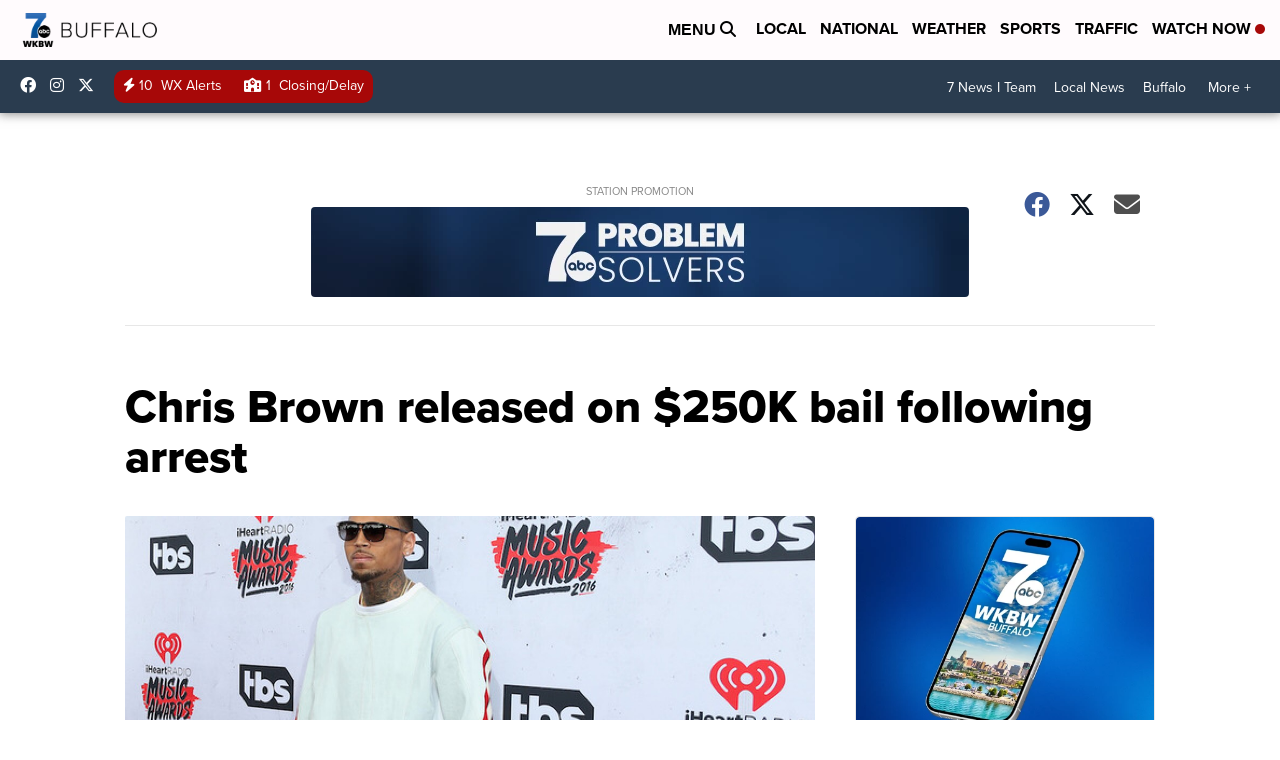

--- FILE ---
content_type: application/javascript; charset=utf-8
request_url: https://fundingchoicesmessages.google.com/f/AGSKWxUmLr56xUY6MSwJ6iprVC84l04pWdsr8yMVeC8Rqr5Uq2LVByt0x-3oRhs9Ds9sJJM0ienfYNQq4gADkSdCKH-qk6NyMNwU2pO5_uR0U_l-lbeFFJgypHKINVHlgvDFCploE9bwaAXt1GhcX-fXJsSscCLfNXdYeKounuLdYPArfJ6xXQU3L9wyKp8A/_/adv_top..adserve2.?adloc=/headerads1.+advertorial.
body_size: -1290
content:
window['9cb93118-f72f-4c42-b6ee-c4bf969bce95'] = true;